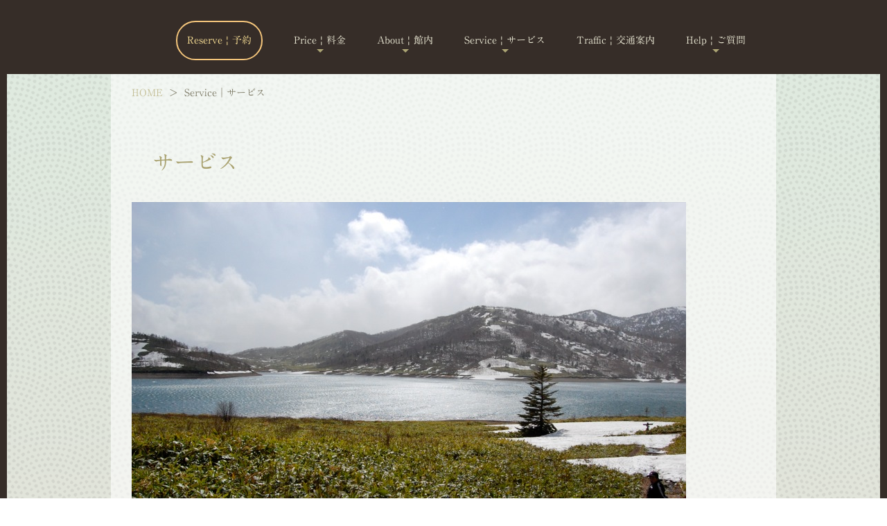

--- FILE ---
content_type: text/html
request_url: https://miyataya.jp/service/index.html
body_size: 16720
content:
<!DOCTYPE html>
<html lang="ja-JP">
<head>
<meta http-equiv="content-type" content="text/html; charset=UTF-8">
<meta name="robots" content="index">
<meta name="viewport" content="width=device-width, initial-scale=1">
<meta name="description" content="一浴玉の肌として知られる隠れた名湯「沢渡温泉」の旅館 群馬の温泉に行くなら宮田屋旅館がおすすめです。 本格旅館の宿泊料金が１泊２食付きで５,９８０円〜">
<meta property="og:title" content="宮田屋旅館＿サービス">
<meta property="og:type" content="website">
<meta property="og:image" content="https://miyataya.jp//bdflashinfo/thumbnail.png">
<meta property="og:url" content="https://miyataya.jp/service/index.html">
<meta property="og:site_name" content="miyataya.jp">
<meta property="og:description" content="一浴玉の肌として知られる隠れた名湯「沢渡温泉」の旅館 群馬の温泉に行くなら宮田屋旅館がおすすめです。 本格旅館の宿泊料金が１泊２食付きで５,９８０円〜">
<link rel="canonical" href="https://miyataya.jp/service/index.html">
<link rel="apple-touch-icon-precomposed" href="../_src/2154/img20180603141907534576.png">
<title>宮田屋旅館＿サービス</title>
<link rel="shortcut icon" href="../_src/1485/favicon.ico">
<link rel="stylesheet" type="text/css" href="../_module/styles/bind.css" id="bind-css">
<link rel="stylesheet" type="text/css" href="../_dress/pp011a/base.css?1764470022635">
<link rel="stylesheet" type="text/css" href="index.css?1764470022635c0100" id="page-css">
<!-- custom_tags_start -->
<script type="text/javascript" src="//webfonts.sakura.ne.jp/js/sakura.js"></script>
<link rel="stylesheet" href="https://d-reserve.jp/hotel-business/search-panel/directin-search-panel-2.0.css">
<!-- 1 -->
<script src="https://d-reserve.jp/hotel-business/search-panel/directin-search-panel-2.0.js" data-hotel="0000002687" data-target=".search-panel-frame"></script>
<!-- 2 -->
<script>
    directInSearchPanelConfig = {
      rooms: "1..3", // 部屋数の選択可能範囲
      guests: [
        {
          type: 0,
          range: "1..5", // 人数 (大人) の選択可能範囲
        },
      ],
    }  </script>
<!-- 3 -->
<!-- custom_tags_end -->
<!-- Google tag (gtag.js) -->
<script async src="https://www.googletagmanager.com/gtag/js?id=UA-249310612-1"></script>
<script>
  window.dataLayer = window.dataLayer || [];
  function gtag(){dataLayer.push(arguments);}
  gtag('js', new Date());

  gtag('config', 'UA-249310612-1');
</script>

</head>
<body id="l-1" class="l-1 -dress_pp011a" data-type="responsive" data-ga-traking="true" data-page-animation="none">
<div id="page" class="bg-window ">
<div class="bg-document">
<noscript>
<div id="js-off">
<img src="../_module/images/noscript.gif" alt="Enable JavaScript in your browser. このウェブサイトはJavaScriptをオンにしてご覧下さい。">
</div>
</noscript>
<div id="a-header" data-float="false" class="a-header   cssskin-_area_header">
<header>
<div class="site_frame">
<section>
<div id="bk1094" class="b-both_diff -left_large -sp-single_column -blog-article c-space_normal c-sp-space_normal c-sp-padding_normal is-pc-hide cssskin-_block_header" data-bk-id="bk1094" data-shared="true" data-sharedname="スマホ用ヘッダタイトル">
<div class=" g-column">
<div class=" column -col8">
<div class=" c-body">
 &nbsp;
<div class="c-img   ">
<img src="../_src/4742/img20190110153117132171.png" alt="" id="imgsrc4742_1">
</div>
</div>
<div class=" c-body c-right">
<span style="color:#d5b76f;" class=" d-large_font"><span class=" d-bold">Tel 0279-66-2231</span></span>
</div>
</div>
</div>
</div>
<div id="bk1095" class="b-plain -blog-article c-space_normal c-sp-space_normal c-sp-padding_normal cssskin-_block_header" data-bk-id="bk1095" data-shared="true" data-sharedname="トップメニュー" data-sticky="true">
<div class=" column -column1">
<nav>
<div id="js-globalNavigation" data-slide-type="rightSlide" data-btn-position="leftTop">
<div class=" js-motion">
<ul class="m-motion -f">
<li><a href="https://d-reserve.jp/GSEA001F01300/GSEA001A01?hotelCode=0000002687" target="_blank" class="reserve_btn">Reserve | 予約</a></li>
<li><a href="../plan/index.html" data-pid="90">Price | 料金</a>
<ul data-template="menuf">
<li><a href="../plan/index.html" data-pid="90">おすすめプラン</a></li>
<li><a href="../plan/plans.html" data-pid="91">プランを検索</a></li>
<li><a href="../plan/ryokin.html" data-pid="94">料金について</a></li>
<li><a href="../plan/plans.html" target="_blank" data-pid="91">予約可能日</a></li>
<li><a href="https://d-reserve.jp/guest-reserve-front/GCER001F00100/GCER001A01?hotelCode=0000002687" target="_blank">予約の確認・変更</a></li>
<li><span class=" c-unlink">キャンペーン</span></li>
</ul></li>
<li><a href="../about/index.html" data-pid="96">About | 館内</a>
<ul data-template="menuf">
<li><a href="../about/onsen.html" data-pid="97">温泉</a></li>
<li><a href="../about/ryori.html" data-pid="98">料理</a></li>
<li><a href="../about/nabebugyo.html" data-pid="101">選べる料理</a></li>
<li><a href="../about/room.html#room" data-pid="103">お部屋</a></li>
<li><a href="../about/room.html#front" data-pid="103">フロント</a></li>
<li><a href="../about/room.html#tabcco" data-pid="103">喫煙所</a></li>
<li><a href="../about/room.html#parking" data-pid="103">駐車場</a></li>
<li><a href="../about/room.html#shokujitokoro" data-pid="103">お食事処</a></li>
<li><a href="../about/room.html#ohiroma" data-pid="103">大広間</a></li>
<li><a href="../about/room.html#datsui" data-pid="103">脱衣所</a></li>
<li><a href="../service/covid.html" data-pid="342">コロナ対策</a></li>
</ul></li>
<li class=" c-current"><a href="index.html" data-mypid="104">Service | サービス</a>
<ul data-template="menuf">
<li><a href="../service/kanko/index.html" data-pid="110">周辺観光</a></li>
<li><a href="../service/traffic.html" data-pid="109">交通案内</a></li>
<li><a href="index.html#wifi" data-mypid="104" class=" js-link_scroller">無線LAN</a></li>
<li><a href="../service/coupon.html" data-pid="108">お得なクーポン</a></li>
<li><a href="index.html#livecam" data-mypid="104" class=" js-link_scroller">ライブカメラ</a></li>
<li><a href="../service/panorama/index.html" data-pid="121">パノラマシアター</a></li>
<li><a href="http://miyataya-ryokan.sakura.ne.jp/staff_blog/">ブログ</a></li>
</ul></li>
<li><a href="../service/traffic.html" data-pid="109">Traffic | 交通案内</a></li>
<li><a href="../help/index.html" data-pid="140">Help | ご質問</a>
<ul>
<li><a href="../help/index.html" data-pid="140">よくある質問</a></li>
<li><a href="../help/pg148.html" data-pid="148">お問い合わせ送信</a></li>
<li><a href="../service/pg163.html" data-pid="163">Booking.comの問い合わせ</a></li>
</ul></li>
</ul>
</div>
</div>
<div id="spNavigationTrigger" class=" c-sp_navigation_btn"></div>
</nav>
</div>
</div>
</section>
</div>
</header>
</div>
<div id="a-billboard" class="a-billboard    cssskin-_area_billboard">
<div class="site_frame">
<section>
<div id="bk1096" class="b-plain cssskin-_block_billboard" data-bk-id="bk1096">
<div class=" column -column1">
</div>
</div>
</section>
</div>
</div>
<main>
<div id="a-site_contents" class="a-site_contents  noskin">
<article>
<div class="site_frame">
<div class="g-column">
<div id="a-main" class="a-main column -col12 ">
<section>
<div id="bk1097" class="b-plain c-space_normal c-sp-space_normal c-sp-padding_normal cssskin-_block_main" data-bk-id="bk1097" data-shared="true" data-sharedname="_パンくず">
<div class=" column -column1">
<p class=" c-body"> </p>
<ul class="c-breadcrumb">
<li><a href="../index.html" data-pid="89">HOME</a></li>
<li><span> &gt; </span></li>
<li class="c-current">Service｜サービス</li>
</ul>
<p></p>
</div>
</div>
<div id="bk1666" class="b-plain c-space_normal c-sp-space_normal c-padding_normal c-sp-padding_normal cssskin-_block_main" data-bk-id="bk1666">
<div class=" column -column1">
<h1 class=" c-page_title">サービス&nbsp;</h1>
<div class=" c-body">
<div class="c-img   ">
<img src="../_src/1619/nozoriko.jpg" alt="" id="imgsrc1619_1">
</div>
</div>
<h2 class=" c-title">周辺観光</h2>
<p class=" c-body">沢渡温泉周辺の周遊観光コースのご案内です。</p>
<div class=" c-body c-center">
<a href="../service/kanko/index.html" data-pid="110" class="btn-default">周辺観光を見る</a>
</div>
<div class=" c-body">
 &nbsp;
<br>
<div class="c-img   ">
<img src="../_src/1617/img20180204152149461688.jpg" alt="" id="imgsrc1617_1">
</div>
</div>
<h2 class=" c-title">交通案内</h2>
<p class=" c-body">お車や電車などを使った当館へのアクセスをご案内します。</p>
<div class=" c-body c-center">
<a href="../service/traffic.html" data-pid="109" class="btn-default">交通案内を見る</a>
</div>
</div>
</div>
<div id="bk1667" class="b-plain c-space_normal c-sp-space_normal c-padding_normal c-sp-padding_normal cssskin-_block_main" data-bk-id="bk1667">
<div class=" column -column1" id="wifi">
<div class=" c-body">
<div class="c-img   ">
<img src="../_src/1639/dsc_0199.nef.jpg" alt="" id="imgsrc1639_1">
</div>
</div>
<h2 class=" c-title">無線LAN</h2>
<p class=" c-body">客室内、館内では無料の無線LAN接続サービスが受けられます。<br>以前は、ロビーのみだった無線LANのアクセスポイントを全館で5機増設しました。客室内やお食事処などでも無線LANがご利用いただけます。ご利用方法などについては、フロントにてお問い合わせください。</p>
<div class=" c-body c-left">
 &nbsp;
</div>
</div>
</div>
<div id="bk1672" class="b-plain c-space_normal c-sp-space_normal c-padding_normal c-sp-padding_normal cssskin-_block_main" data-bk-id="bk1672">
<div class=" column -column1" id="wifi">
<h2 class=" c-title">お得なクーポン</h2>
<p class=" c-body">期間限定でお得な飲み物クーポンなどを配布しています。ぜひご利用ください。</p>
<div class=" c-body c-center">
<a href="../service/coupon.html" data-pid="108" class="btn-default">飲み物クーポン</a>
</div>
</div>
</div>
<div id="bk1668" class="b-plain c-space_normal c-sp-space_normal c-padding_normal c-sp-padding_normal cssskin-_block_main" data-bk-id="bk1668">
<div class=" column -column1" id="livecam">
<div class=" c-body">
 &nbsp;&nbsp;
<div class="c-img   ">
<img src="../_src/1635/dsc_0036.nef.jpg" alt="" id="imgsrc1635_1">
</div>
</div>
<h2 class=" c-title c-left">ライブカメラ</h2>
<p class=" c-body">道路状況などの確認にライブカメラを設置しています。宮田屋旅館の玄関前からの様子をリアルタイムで見られます。録画情報は1日間保存されていますので、24時間前までの様子も確認いただけます。リンク先はSpotCamの専用ページです。ライブ中継を見るにはFlashがインストールされているブラウザが必要です。</p>
<div class=" c-body c-center">
<a href="https://www.myspotcam.com/jp/onair/video/MaXVwDwU/GmZXzi" target="_blank" class="btn-default">ライブ中継を見る</a>
</div>
</div>
</div>
<div id="bk1669" class="b-plain c-space_normal c-sp-space_normal c-padding_normal c-sp-padding_normal cssskin-_block_main" data-bk-id="bk1669">
<div class=" column -column1">
<div class=" c-body">
 &nbsp;&nbsp;
<div class="c-img   ">
<img src="../_src/1643/img20171102165512425208.jpg" alt="" id="imgsrc1643_1">
</div>
</div>
<h2 class=" c-title c-left">パノラマシアター</h2>
<p class=" c-body">専用のカメラで撮影した全天球画像がご覧いただけます。撮影場所は、旅館内や周辺の名所などGoogle Street Viewの機能を利用しています。</p>
<div class=" c-body c-center">
<a href="../service/panorama/index.html" data-pid="121" class="btn-default">パノラマシアターを見る</a>
</div>
<div class=" c-body c-center">
 &nbsp;
</div>
<h2 class=" c-title c-left">ブログ</h2>
<p class=" c-body">サイト内のメインコンテンツ未満ですが、少し役に立つ情報はブログにてご紹介しています。</p>
<div class=" c-body c-center">
 ブログを見る
</div>
</div>
</div>
<div id="bk1103" class="b-plain -blog-article c-space_normal c-sp-space_normal c-padding_normal c-sp-padding_normal cssskin-_block_main" data-bk-id="bk1103" data-shared="true" data-sharedname="_ページトップへ">
<div class=" column -column1">
<div class=" c-body c-right">
<a href="#page" class="link-top js-link_scroller"><span>ページトップへ</span></a>
</div>
</div>
</div>
</section>
</div>
</div>
</div>
</article>
</div>
</main>
<div id="a-footer" data-float="false" class="a-footer   cssskin-_area_footer">
<footer>
<div class="site_frame">
<div id="bk1109" class="b-plain c-space_normal c-sp-space_normal c-padding_normal c-sp-padding_normal cssskin-_block_footer" data-bk-id="bk1109" data-shared="true" data-sharedname="サイトマップ">
<div class=" g-column -col4 -sp-col1">
<div class=" column -column1">
<p class=" c-body"><span style="color:#ffffff;"><a href="../plan/index.html" data-pid="90">Plan｜プラン</a></span><br><span style="color:#ffffff;"><a href="https://asp.hotel-story.ne.jp/ver3d/di/?hcod1=06870&amp;hcod2=001&amp;seek=on&amp;def=seek" target="_blank">すべてのプラン</a></span><br><span style="color:#ffffff;"><a href="../plan/ryokin.html" data-pid="94">料金について</a></span><br><span style="color:#ffffff;"><a href="../plan/privacy_policy.html" data-pid="95">プライバシーポリシー</a></span><br>キャンペーン</p>
</div>
<div class=" column -column2">
<p class=" c-body"><span style="color:#ffffff;"><a href="../about/index.html" data-pid="96">About｜館内</a></span><br><span style="color:#ffffff;"><a href="../about/onsen.html" data-pid="97">自慢の温泉</a></span><br><span style="color:#ffffff;"><a href="../about/ryori.html" data-pid="98">お料理</a></span><br><span style="color:#ffffff;"><a href="../about/room.html" data-pid="103">お部屋と施設</a></span></p>
</div>
<div class=" column -column3">
<p class=" c-body"><span style="color:#ffffff;"><a href="index.html" data-mypid="104">Service｜サービス</a></span><br><span style="color:#ffffff;"><a href="../service/traffic.html" data-pid="109">交通案内</a></span><br><span style="color:#ffffff;"><a href="../service/kanko/index.html" data-pid="110">周辺観光</a></span><br><span style="color:#ffffff;"><a href="https://www.myspotcam.com/jp/onair/video/MaXVwDwU/GmZXzi" target="_blank">ライブカメラ</a></span><br><span style="color:#ffffff;"><a href="../service/panorama/index.html" data-pid="121">パノラマシアター</a></span></p>
</div>
<div class=" column -column4 -column-lasts">
<p class=" c-body"><span style="color:#ffffff;"><a href="../help/index.html" data-pid="140">Help｜お問い合わせ</a></span><br><span style="color:#ffffff;"><a href="../help/index.html" data-pid="140">よくある質問 Q&amp;A</a></span><br><span style="color:#ffffff;"><a href="../help/pg148.html" data-pid="148">お問い合わせ送信</a></span><span class=" d-large_font"></span></p>
</div>
</div>
</div>
<div id="bk1110" class="b-plain -blog-article c-space_normal c-sp-space_normal c-padding_normal c-sp-padding_normal cssskin-_block_footer" data-bk-id="bk1110" data-shared="true" data-sharedname="_フッタ">
<div class=" g-column -col2 -sp-col1">
<div class=" column -column1">
<p class=" c-body"><span class=" d-larger_font"><img src="http://miyataya.skr.jp/cgi-bin/dream/dream.cgi?id=index"></span></p>
</div>
<div class=" column -column2 -column-lasts">
<div class="c-credit c-right">
<span class=" d-large_font">Copyright (C) 1998-2024 宮田屋旅館. </span>
</div>
<div class="c-credit c-right">
<span class=" d-large_font">All Rights Reserved.</span>
</div>
</div>
</div>
</div>
</div>
</footer>
</div>
</div>
</div>
<script type="text/javascript">
<!--
var css_list = ['../_cssskin/_area_side_a.css','../_cssskin/_area_billboard.css','../_cssskin/_area_ghost_header.css','../_cssskin/_area_main.css','../_cssskin/_area_header.css','../_cssskin/_area_side_b.css','../_cssskin/_area_footer.css','../_cssskin/_block_footer.css','../_cssskin/_block_header.css','../_cssskin/_block_side_a.css','../_cssskin/_block_side_b.css','../_cssskin/_block_billboard.css','../_cssskin/_block_main.css','../_csslinkbtn/btn-import.css'];
//-->
</script>
<script src="../_module/lib/lib.js"></script>
<script src="../_module/scripts/bind.js" id="script-js"></script>
<!--[if lt IE 9]><script src="../_module/lib/html5shiv.min.js"></script><![endif]-->
</body>
</html>

--- FILE ---
content_type: text/css
request_url: https://miyataya.jp/_dress/pp011a/base.css?1764470022635
body_size: 24468
content:
@charset "utf-8";.-dress_pp011a .a-header .c-menu {color:#ecead6;}.-dress_pp011a .a-header .c-menu li a {color:#ecead6;}.-dress_pp011a .a-header .m-motion.-f > li > a {color:#ecead6;}.-dress_pp011a .a-header .m-motion.-f > li > .c-unlink {color:#ecead6;}.-dress_pp011a .a-header .m-motion.-f > li > a:hover {border-style:none;}.-dress_pp011a .c-body {line-height:2;margin-top:0px;margin-bottom:1em;font-family:A1 Mincho;}.-dress_pp011a .c-title {color:#373c38;background-color:transparent;background-image:url("images/h_bg.png");background-position:left top;background-repeat:no-repeat;background-size:auto;text-align:left;font-size:3em;padding:15px;font-family:Shin Go Regular;}.-dress_pp011a .c-large_headline {color:#373c38;background-color:transparent;font-size:2em;border-left:5px solid #b686b6;padding-left:3px;margin-bottom:0.8em;}.-dress_pp011a .c-small_headline {color:#000000;background-color:rgba(171, 164, 115, 0.15);display:inline-block;font-size:1.2em;padding:0.1em 1em 0.1em 1em;margin-bottom:1em;}.-dress_pp011a .c-lead {background-color:transparent;font-weight:bold;color:#7e7b67;font-size:1.1em;border-bottom:2px dotted #b686b6;padding-right:5px;padding-left:5px;margin-bottom:0.8em;}.-dress_pp011a .c-img_comment {color:#555555;border-color:#999999;}.-dress_pp011a .c-blockquote {color:#b686b6;background-color:transparent;font-size:1.4em;}.-dress_pp011a .c-enclosure {color:#7e7b67;background-color:rgba(190, 218, 194, 0.1);border:5px double #97c49d;}.-dress_pp011a .c-note {color:#a3a18f;background-color:transparent;padding:0px;}.-dress_pp011a .c-credit {color:#0f2540;background-color:transparent;font-size:0.8em;}.-dress_pp011a .c-page_title {color:#aba473;background-color:transparent;border-color:#aba473;padding:30px;}.-dress_pp011a .c-hr {background-color:transparent;background-image:url("images/line.png");background-repeat:repeat-x;border-top:0px solid transparent;border-right:0px none transparent;border-left:0px none transparent;border-bottom:3px double transparent;margin:10px 0px 10px 0px;}.-dress_pp011a .c-title a {color:#c4bf97;background-color:transparent;border-color:#c4bf97;}.-dress_pp011a .c-large_headline a {background-color:transparent;border-color:#c4bf97;}.-dress_pp011a .c-small_headline a {background-color:transparent;border-color:#c4bf97;}.-dress_pp011a .c-lead a {color:#97c49d;background-color:transparent;border-color:#97c49d;}.-dress_pp011a .c-blockquote a {color:#ab9073;}.-dress_pp011a .c-page_title a {background-color:transparent;border-color:#c4bf97;}.-dress_pp011a .c-menu.-menu_a {background-color:transparent;border-color:#c4bf97;}.-dress_pp011a .c-menu.-menu_a li {background-color:transparent;border-color:#c4bf97;}.-dress_pp011a .c-menu.-menu_a li a {color:#7e7b67;background-color:transparent;border-color:#c4bf97;}.-dress_pp011a .c-menu.-menu_a li a:hover {color:#ab9073;background-color:transparent;border-color:#a3a18f;}.-dress_pp011a .c-menu.-menu_a li .c-unlink {color:#a3a18f;background-color:transparent;border-color:#c4bf97;}.-dress_pp011a .c-menu.-menu_a li .c-current {color:#ab9073;background-color:transparent;border-color:#a3a18f;}.-dress_pp011a .c-menu.-menu_b {background-color:transparent;border-color:#c4bf97;}.-dress_pp011a .c-menu.-menu_b li {background-color:transparent;border-color:#c4bf97;}.-dress_pp011a .c-menu.-menu_b li a {color:#7e7b67;background-color:transparent;border-color:#c4bf97;}.-dress_pp011a .c-menu.-menu_b li a:hover {color:#ab9073;background-color:transparent;border-color:#a3a18f;}.-dress_pp011a .c-menu.-menu_b li .c-unlink {color:#a3a18f;background-color:transparent;border-color:#c4bf97;}.-dress_pp011a .c-menu.-menu_b li .c-current {color:#ab9073;background-color:transparent;border-color:#a3a18f;}.-dress_pp011a .c-menu.-menu_c {background-color:rgb(196,175,151);border-color:#dacdbe;border-radius:5px;}.-dress_pp011a .c-menu.-menu_c li {background-color:transparent;border-color:#dacdbe;border-style:none;}.-dress_pp011a .c-menu.-menu_c li a {background-color:rgb(196,175,151);border-color:#dacdbe;padding-top:0.5em;padding-bottom:0.5em;}.-dress_pp011a .c-menu.-menu_c li .c-unlink {background-color:rgb(196,175,151);color:#7e7b67;border-color:#81c7d4;padding-top:0.5em;padding-bottom:0.5em;}.-dress_pp011a .c-menu.-menu_c li .c-current {background-color:rgb(218,205,190);color:#545245;}.-dress_pp011a .c-menu.-menu_c li a:hover {background-color:rgb(218,205,190);}.-dress_pp011a .c-menu.-menu_d {background-color:rgb(196,175,151);border-color:#0089a7;}.-dress_pp011a .c-menu.-menu_d li {background-color:transparent;border-color:#ab9073;}.-dress_pp011a .c-menu.-menu_d li a {background-color:rgb(196,175,151);border-color:#ab9073;}.-dress_pp011a .c-menu.-menu_d li a:hover {background-color:rgb(218,205,190);border-color:#ab9073;}.-dress_pp011a .c-menu.-menu_d li .c-unlink {color:#7e7b67;background-color:rgb(196,175,151);border-color:#ab9073;}.-dress_pp011a .c-menu.-menu_d li .c-current {background-color:rgb(218,205,190);color:#545245;border-color:#ab9073;}.-dress_pp011a .c-menu.-menu_e {background-image:linear-gradient(to bottom,#c4af97 0%,#ab9073 100%);border-color:#ab9073;}.-dress_pp011a .c-menu.-menu_e li {background-color:transparent;border-color:#ab9073;}.-dress_pp011a .c-menu.-menu_e li a {background-image:linear-gradient(to bottom,#c4af97 0%,#ab9073 100%);color:#ffffff;}.-dress_pp011a .c-menu.-menu_e li a:hover {background-color:rgb(218,205,190);color:#545245;border-color:#ab9073;}.-dress_pp011a .c-menu.-menu_e li .c-unlink {color:#ffffff;background-image:linear-gradient(to bottom,#c4af97 0%,#ab9073 100%);border-color:#ab9073;}.-dress_pp011a .c-menu.-menu_e li .c-current {background-color:rgb(218,205,190);color:#545245;background-image:url("images/transparence.png");border-color:#ab9073;}.-dress_pp011a .c-menu.-v.-menu_e {background-color:transparent;background-image:url("images/transparence.png");}.-dress_pp011a .c-menu.-v.-menu_e li a {background-color:transparent;}.-dress_pp011a .c-menu.-v.-menu_e li .c-unlink {background-color:rgb(196,175,151);}.-dress_pp011a .c-menu.-v.-menu_e li a:hover {background-image:url("images/transparence.png");background-color:rgb(218,205,190);color:#545245;}.-dress_pp011a .m-motion.-f > li > a {background-color:transparent;border-color:#aba473;border-style:none;}.-dress_pp011a .m-motion.-f > li > a:hover {background-color:transparent;background-image:url("images/transparence.png");opacity:1;border-color:#aba473;border-style:none;}.-dress_pp011a .m-motion.-f > li > a + ul:before {border-top-color:#aba473;}.-dress_pp011a .m-motion.-f > li > .c-unlink + ul:before {border-top-color:#aba473;}.-dress_pp011a .m-motion.-f > li > ul li:first-child:before {border-bottom-color:#aba473;}.-dress_pp011a .m-motion.-f > li > ul > li a {background-color:rgb(196,191,151);color:#837b6c;border-color:#aba473;}.-dress_pp011a .m-motion.-f > li > ul > li a:hover {background-color:rgb(218,215,190);}.-dress_pp011a .m-motion.-f > li > ul > li.c-current a {background-color:rgb(218,215,190);border-color:#aba473;}.-dress_pp011a .m-motion.-f > li > ul > li .c-unlink {color:#5d5d43;background-color:rgb(196,191,151);border-color:#aba473;}.-dress_pp011a .c-menu.-v.-menu_e li .c-current {background-color:rgb(218,205,190);}.-dress_pp011a .c-menu li a:hover {opacity:1;}.-dress_pp011a .m-motion li a:hover {opacity:1;color:#aba473;}.-dress_pp011a .m-motion.-g .lavalamp-object {background-color:rgb(218,215,190);border-color:#c4bf97;}.-dress_pp011a .m-motion.-g li a {background-color:transparent;border-color:transparent;}.-dress_pp011a .m-motion.-g li .c-unlink {background-color:transparent;border-color:transparent;}.-dress_pp011a .m-motion.-j a {background-color:transparent;border-color:#c4bf97;}.-dress_pp011a .m-motion.-j li .c-unlink {background-color:transparent;border-color:#c4bf97;}.-dress_pp011a .m-motion.-j .lavalamp-object {border-top:3px dashed #ab9073;border-right-style:none;border-left-style:none;border-bottom-style:none;}.-dress_pp011a .m-motion.-h li a {background-color:rgb(196,175,151);color:#545245;}.-dress_pp011a .m-motion.-h li a:hover {background-color:rgb(218,205,190);}.-dress_pp011a .m-motion.-h li .c-unlink {color:#545245;background-color:rgb(196,175,151);}.-dress_pp011a .m-motion.-h .c-current a {background-color:rgb(218,205,190);border-color:#afa66a;}.-dress_pp011a .m-motion.-i li a {color:#7e7b67;background-color:rgb(196,191,151);border-color:#a69c59;}.-dress_pp011a .m-motion.-i li a:hover {color:#7e7b67;background-color:rgb(218,215,190);border-color:#afa66a;}.-dress_pp011a .m-motion.-i li.c-current a {color:#7e7b67;background-color:rgb(218,215,190);border-color:#afa66a;}.-dress_pp011a .m-motion.-i li .c-unlink {color:#a3a18f;background-color:rgb(196,191,151);display:inline-block;border-color:#7e7b67;}.-dress_pp011a .m-motion.-h li {border-color:transparent;}.-dress_pp011a .m-motion.-i li {border-color:transparent;}.-dress_pp011a .m-motion.-g li {border-color:#c4bf97;}.-dress_pp011a .m-motion.-j li {border-color:#c4bf97;}.-dress_pp011a .m-motion.-f li a {border-color:#aaaaaa;color:#d5b76f;}.-dress_pp011a .m-motion.-f li .c-unlink {border-color:#aaaaaa;}.-dress_pp011a .m-motion.-f {background-color:transparent;text-align:center;}.-dress_pp011a .m-motion.-f > li > .c-unlink {background-color:transparent;border-color:#aba473;}.-dress_pp011a .m-motion.-f > li {display:inline-block;float:none;border-color:#aba473;}.-dress_pp011a .c-menu li .c-current {font-weight:bold;}.-dress_pp011a .c-menu.-v.-menu_e li {background-color:transparent;background-image:url("images/transparence.png");}.-dress_pp011a .m-motion li a {color:#7e7b67;}.-dress_pp011a .c-menu {color:#7e7b67;}.-dress_pp011a .c-menu.-v.-menu_c li a:hover {background-color:rgb(218,205,190);}.-dress_pp011a .c-list_table {background-color:transparent;border-color:#000000;border-style:none;}.-dress_pp011a .c-list_table th {color:#231815;width:30%;text-align:right;vertical-align:top;display:block;float:left;font-size:1.6em;border-style:none;padding-right:1em;}.-dress_pp011a .c-list_table td {background-color:transparent;display:block;width:70%;float:left;color:#0f2540;border-right-style:none;border-left:2px solid #c4bf97;border-bottom-style:none;border-top-style:none;padding-left:1em;margin-bottom:2em;}.-dress_pp011a .c-list_news {background-color:transparent;border-color:#73ab7b;}.-dress_pp011a .c-list_news th {color:#73ab7b;background-color:transparent;border-color:#73ab7b;}.-dress_pp011a .c-list_news td {color:#0f2540;background-color:transparent;border-color:#73ab7b;}.-dress_pp011a .c-list_indent {background-color:transparent;border-color:#73ab7b;}.-dress_pp011a .c-list_indent th {color:#73ab7b;background-color:transparent;border-color:#73ab7b;}.-dress_pp011a .c-list_indent td {color:#0f2540;background-color:transparent;border-color:#73ab7b;}.-dress_pp011a .c-list-no_mark {color:#7e7b67;background-color:transparent;border-color:#73ab7b;}.-dress_pp011a .c-list-sign {color:#7e7b67;background-color:transparent;border-color:#73ab7b;}.-dress_pp011a .c-list-numbers {color:#7e7b67;background-color:transparent;border-color:#73ab7b;}.-dress_pp011a .c-list-alphabet {color:#7e7b67;background-color:transparent;border-color:#73ab7b;}.-dress_pp011a .c-list-alphabet_small {color:#7e7b67;background-color:transparent;border-color:#73ab7b;}.-dress_pp011a .c-list-greece {color:#7e7b67;background-color:transparent;border-color:#73ab7b;}.-dress_pp011a .c-list-greece_small {color:#7e7b67;background-color:transparent;border-color:#73ab7b;}.-dress_pp011a .c-list_table .c-affix {color:#73ab7b;}.-dress_pp011a .c-list_news .c-affix {color:#73ab7b;}.-dress_pp011a .c-list_indent .c-affix {color:#73ab7b;}.-dress_pp011a .c-cart .c-cart_buying_area {background-color:rgba(240,240,240,1);border-color:#999999;}.-dress_pp011a .c-cart .c-cart_table {border:1px solid #73ab7b;}.-dress_pp011a .c-cart .c-cart_table th {border:1px solid #73ab7b;}.-dress_pp011a .c-cart .c-list_table th {display:table-cell;float:none;font-size:1.2em;}.-dress_pp011a .c-cart .c-list_table td {float:none;display:table-cell;}.-dress_pp011a .c-cart .c-cart_table td {border:1px solid #73ab7b;}.-dress_pp011a .c-breadcrumb a {background-color:transparent;border-color:#ab9073;}.-dress_pp011a .c-breadcrumb em,.-dress_pp011a .c-breadcrumb .c-current {font-weight:bolder;border-color:#999999;}.-dress_pp011a .c-pager a {color:#0089a7;background-color:transparent;border-color:#ab9073;}.-dress_pp011a .c-pager .c-current {color:#af8e6a;background-color:transparent;font-weight:bold;border-color:#af8e6a;}.-dress_pp011a .c-pager span {color:#af8e6a;background-color:transparent;border-color:#7e7b67;}.-dress_pp011a .c-link_top {color:#ab9073;background-color:transparent;background-image:url("images/download.png");height:40px;width:40px;background-repeat:no-repeat;background-position:center bottom;display:inline-block;border-color:#ab9073;}.-dress_pp011a .c-link_top span {display:none;border-color:#2e5075;}.-dress_pp011a .c-breadcrumb {color:#7e7b67;background-color:transparent;border-color:#7e7b67;}.-dress_pp011a .c-pager {border-color:#ecead6;}.-dress_pp011a .c-pager a:hover {color:#255359;background-color:transparent;border-color:#af8e6a;}.-dress_pp011a .c-pager a:visited {color:#0089a7;}.-dress_pp011a .b-tab_navigation {background-color:transparent;border-color:#1b385f;}.-dress_pp011a.b-tab_navigation {background-color:transparent;border-color:#1b385f;}.-dress_pp011a .b-tab_navigation li {background-color:transparent;border-color:#1b385f;}.-dress_pp011a.b-tab_navigation li {background-color:transparent;border-color:#1b385f;}.-dress_pp011a .b-tab_navigation li a {color:#7e7b67;background-color:rgb(196,191,151);border-color:#c4bf97;}.-dress_pp011a.b-tab_navigation li a {color:#7e7b67;background-color:rgb(196,191,151);border-color:#c4bf97;}.-dress_pp011a .b-tab_navigation li.-active a {color:#7e7b67;background-color:rgb(218,215,190);border-color:#c4bf97;}.-dress_pp011a.b-tab_navigation li.-active a {color:#7e7b67;background-color:rgb(218,215,190);border-color:#c4bf97;}.-dress_pp011a .b-tab_navigation li a:hover {color:#7e7b67;background-color:rgb(218,215,190);border-color:#c4bf97;}.-dress_pp011a.b-tab_navigation li a:hover {color:#7e7b67;background-color:rgb(218,215,190);border-color:#c4bf97;}.-dress_pp011a .b-tab_contents {background-color:rgba(233, 231, 216, 0.2);border-color:#c4bf97;padding:2em;}.-dress_pp011a.b-tab_contents {background-color:rgba(233, 231, 216, 0.2);border-color:#c4bf97;padding:2em;}.-dress_pp011a .b-accordion_navigation a {background-color:rgb(196,191,151);color:#7e7b67;border-color:#c4bf97;}.-dress_pp011a.b-accordion_navigation a {background-color:rgb(196,191,151);color:#7e7b67;border-color:#c4bf97;}.-dress_pp011a .b-accordion_navigation.-active a {color:#7e7b67;background-color:rgb(218,215,190);border-color:#c4bf97;}.-dress_pp011a.b-accordion_navigation.-active a {color:#7e7b67;background-color:rgb(218,215,190);border-color:#c4bf97;}.-dress_pp011a .b-accordion_navigation a:hover {color:#7e7b67;background-color:rgb(218,215,190);border-color:#c4bf97;}.-dress_pp011a.b-accordion_navigation a:hover {color:#7e7b67;background-color:rgb(218,215,190);border-color:#c4bf97;}.-dress_pp011a .b-accordion .column {background-color:rgba(233, 231, 216, 0.2);border-color:#c4bf97;}.-dress_pp011a.b-accordion .column {background-color:rgba(233, 231, 216, 0.2);border-color:#c4bf97;}.-dress_pp011a .-slider .b-tab_contents .column {padding-right:2em;padding-left:2em;}.-dress_pp011a .b-headlines .column {background-color:rgba(255, 255, 255, 0.6);border-radius:3px;padding:15px;}.-dress_pp011a.b-headlines .column {background-color:rgba(255, 255, 255, 0.6);border-radius:3px;padding:15px;}.-dress_pp011a .b-headlines .c-large_headline {font-size:1.5em;background-image:url("images/pp011_02_007.png");background-position:center bottom;background-repeat:no-repeat;border-style:none;padding-bottom:1.5em;}.-dress_pp011a.b-headlines .c-large_headline {font-size:1.5em;background-image:url("images/pp011_02_007.png");background-position:center bottom;background-repeat:no-repeat;border-style:none;padding-bottom:1.5em;}.-dress_pp011a .b-headlines .c-small_headline {font-size:0.8em;color:#ffffff;background-color:rgba(55, 31, 71, 0.5);}.-dress_pp011a.b-headlines .c-small_headline {font-size:0.8em;color:#ffffff;background-color:rgba(55, 31, 71, 0.5);}.-dress_pp011a .b-headlines .c-body {font-size:13px;}.-dress_pp011a.b-headlines .c-body {font-size:13px;}.-dress_pp011a .a-main {height:100%;background-color:rgba(255, 255, 255, 0.6);}.-dress_pp011a .a-header {background-color:rgb(54,45,40);border-color:#c4bf97;}.-dress_pp011a .a-billboard {border-color:#c4bf97;}.-dress_pp011a .a-site_contents {border-color:#c4bf97;}.-dress_pp011a .a-footer {background-color:rgba(35, 24, 21, 0.74);color:#ecead6;}.-dress_pp011a .a-header .c-enclosure {background-color:rgba(35, 24, 21, 0.65);color:#ffffff;}.-dress_pp011a .a-header .c-title {background-image:url("images/transparence.png");color:#aba473;}.-dress_pp011a .a-header .c-lead {background-color:rgb(196,191,151);}.-dress_pp011a .a-side-b .c-enclosure {background-image:url("images/corner.png");background-repeat:no-repeat;background-position:right bottom;background-size:auto;background-color:rgba(255, 255, 255, 0.6);border:2px solid #caa8ca;margin:10px;}.-dress_pp011a .a-side-a .b-headlines .c-title {background-image:url("images/transparence.png");text-align:center;padding:0px;margin:0px;}.-dress_pp011a .a-side-a .b-plain .c-title {background-image:url("images/transparence.png");font-size:2em;text-align:center;padding:0px;margin:0px;}.-dress_pp011a .a-side-a .b-plain {border-radius:3px;}.-dress_pp011a .a-side-a .b-plain .column {border-radius:3px;}.-dress_pp011a .a-footer .c-large_headline {color:#ecead6;border-style:none;padding:0px;}.-dress_pp011a .a-footer .c-credit {color:#ecead6;}.-dress_pp011a .a-footer .c-title {color:#ecead6;}.-dress_pp011a .a-footer .c-small_headline {color:#ecead6;}.-dress_pp011a .a-footer .c-lead {color:#ecead6;}.-dress_pp011a .a-side-b .c-lead {color:#231815;}.-dress_pp011a .a-side-b .c-body {color:#231815;}.-dress_pp011a .a-side-b .c-title {color:#231815;}.-dress_pp011a .a-side-b .c-large_headline {color:#231815;border-style:none;}.-dress_pp011a .a-side-b .c-small_headline {color:#231815;}.-dress_pp011a .a-side-b a {color:#231815;}.-dress_pp011a .a-header .b-headlines {border-top:5px solid #ada661;border-right-style:none;border-left-style:none;border-bottom:5px solid #ada661;}.-dress_pp011a .a-side-a .b-plain .c-lead {color:#b686b6;border-style:none;padding:0px;margin:0px;}.-dress_pp011a .a-footer a {color:#e6e4cf;}.-dress_pp011a .a-side-a .c-large_headline {border-style:none;}.-dress_pp011a .a-footer .c-note {color:#ecead6;}.-dress_pp011a .a-footer .c-page_title {color:#ecead6;}.-dress_pp011a .a-footer .c-body {color:#ecead6;}.-dress_pp011a .a-footer .c-blockquote {color:#ecead6;}.-dress_pp011a .a-footer .c-enclosure {color:#b686b6;}.-dress_pp011a .a-header .c-large_headline {color:#aba473;}.-dress_pp011a .a-header .c-body {color:#aba473;}.-dress_pp011a .a-header .c-credit {color:#aba473;}.-dress_pp011a .a-header .b-headlines .c-body {color:#925f9d;}.-dress_pp011a .a-header .b-headlines .c-title {color:#925f9d;}.-dress_pp011a .a-header .b-headlines .c-large_headline {color:#925f9d;}.-dress_pp011a .a-header .b-headlines .c-page_title {color:#925f9d;}.-dress_pp011a  {color:#362d28;font-family:A1 Mincho;background-image:url("images/texture%20_02.png");}.-dress_pp011a a {color:#c4bf97;background-color:transparent;border-color:#ab9073;}.-dress_pp011a .bg-window {background-image:linear-gradient(to bottom,#dfece1 0%,#e4d9d1 30%,#e9e7d8 70%,#dfece1 100%);border:10px solid #362d28;}.-dress_pp011a .bg-document {background-color:transparent;background-image:url("images/page_bg_6.png");}.-dress_pp011a ::selection {color:#0f2540;background-color:rgba(115, 171, 123, 0.2);}.-dress_pp011a a:hover {opacity:1;}.-dress_pp011a .c-title  {background-image:url("images/h_bg.png");background-color:transparent;background-position:left top;background-repeat:no-repeat;font-size:3em;color:#373c38;padding:15px;}.-dress_pp011a .c-blog-new {background-color:transparent;color:#f3c400;}.-dress_pp011a .c-device_outer {background-color:#362d28;}.-dress_pp011a .c-sp_closer {color:#ffffff;border:1px solid rgb(255, 255, 255);background-color:#362d28;}.-dress_pp011a .m-motion.-f li a:hover {background-color:transparent;border-style:none;border-color:rgb(0, 0, 0);}.-dress_pp011a .c-blog-category {border-style:none;border-color:rgb(0, 0, 0);}.-dress_pp011a .c-body a {color:#d5b76f;border-bottom-width:1px;border-bottom-style:solid;}.-dress_pp011a .a-footer .c-body a {color:#f9c64c;}@media only screen and (max-width: 641px) {.-dress_pp011a .c-title {font-size:2em;}.-dress_pp011a .c-large_headline {font-size:1.6em;}.-dress_pp011a .c-small_headline {font-size:1em;}.-dress_pp011a .c-list_table th {width:100%;text-align:center;font-size:2em;float:none;border-bottom:2px solid #c4bf97;}.-dress_pp011a .c-list_table td {width:100%;float:none;border-style:none;}.-dress_pp011a .c-sp_closer {border:1px solid rgb(255, 255, 255);}.-dress_pp011a .c-device_outer .c-device_changer  {color:#ffffff;}}@media print,screen and (max-width: 768px) {.-dress_pp011a #spNavigationTrigger {background-color:rgb(196,191,151);opacity:1;border:2px solid rgb(54, 45, 40);border-top-left-radius:6px;border-top-right-radius:0px;border-bottom-right-radius:0px;border-bottom-left-radius:6px;}.-dress_pp011a #spNavigationTrigger .c-sp-navigation_line1,.-dress_pp011a #spNavigationTrigger .c-sp-navigation_line2,.-dress_pp011a #spNavigationTrigger .c-sp-navigation_line3 {border-color:#362d28;}.-dress_pp011a #js-globalNavigation {background-color:rgb(54,45,40);width:70%;background-image:url("images/transparence.png");line-height:1.8;border-color:#dacdbe;margin-top:10px;margin-right:15%;margin-left:15%;}.-dress_pp011a #js-globalNavigation .c-menu,.-dress_pp011a #js-globalNavigation .m-motion {background-color:transparent;background-image:url("images/transparence.png");border-style:none;}.-dress_pp011a #js-globalNavigation .c-menu li,.-dress_pp011a #js-globalNavigation .m-motion li {background-color:transparent;background-image:url("images/transparent.gif");text-align:left;line-height:2;border-color:#aaaaaa;border-style:none;padding-right:20px;padding-left:20px;margin:0px;}.-dress_pp011a #js-globalNavigation .c-menu li a,.-dress_pp011a #js-globalNavigation .m-motion li a {color:#ab9073;background-color:transparent;background-image:url("images/transparent.gif");display:block;line-height:2.4;text-align:left;border-style:none;padding:0px;margin:0px;}.-dress_pp011a #js-globalNavigation .c-menu li a:hover,.-dress_pp011a #js-globalNavigation .m-motion li a:hover {opacity:1;color:#e9e7d8;}.-dress_pp011a #js-globalNavigation .c-menu li .c-unlink,.-dress_pp011a #js-globalNavigation .m-motion li .c-unlink {color:#ab9073;background-color:transparent;background-image:url("images/transparent.gif");line-height:2.4;text-align:left;border-style:none;padding:0px;margin:0px;}.-dress_pp011a #js-globalNavigation .c-menu li.c-sp-closer,.-dress_pp011a #js-globalNavigation .m-motion li.c-sp-closer {text-align:right;padding-right:30px;}.-dress_pp011a #js-globalNavigation .c-menu li.c-sp-closer .icon-close,.-dress_pp011a #js-globalNavigation .m-motion li.c-sp-closer .icon-close {color:#e9e7d8;}.-dress_pp011a .m-motion.-f > li > ul > li a {background-color:transparent;}.-dress_pp011a .m-motion.-f > li > ul > li .c-unlink {background-color:transparent;}.-dress_pp011a .m-motion.-f > li > ul > li.c-current a {background-color:transparent;}.-dress_pp011a .m-motion.-f > li > ul > li a:hover {background-color:transparent;}.-dress_pp011a .m-motion.-f {text-align:left;border-style:none;}.-dress_pp011a .m-motion.-f > li > a {color:#7e7b67;font-weight:bold;text-align:left;}.-dress_pp011a .m-motion.-f > li > a:hover {color:#7e7b67;}.-dress_pp011a .m-motion.-f > li > .c-unlink {color:#7e7b67;}.-dress_pp011a #js-globalNavigation .c-menu li .c-current,.-dress_pp011a #js-globalNavigation .m-motion li .c-current {color:#ab9073;}.-dress_pp011a #js-globalNavigation .c-menu li.c-sp-closer a,.-dress_pp011a #js-globalNavigation .m-motion li.c-sp-closer a {color:#e9e7d8;text-align:right;}.-dress_pp011a .m-motion.-f li {border-style:none;}.-dress_pp011a .m-motion.-f li .c-unlink {color:#7e7b67;}.-dress_pp011a .m-motion.-g li a {margin:0px;}.-dress_pp011a .m-motion.-g li .c-unlink {margin:0px;}.-dress_pp011a .m-motion.-h li .c-unlink {width:100%;}.-dress_pp011a .m-motion.-i li .c-unlink {display:block;}}/* created version 8.13*/

--- FILE ---
content_type: text/css
request_url: https://miyataya.jp/service/index.css?1764470022635c0100
body_size: 7597
content:
#a-header,#a-ghost_header,#a-billboard,#a-site_contents,#a-footer{max-width:100%}#a-site_contents{max-width:960px}@media only screen and (max-width:641px){#a-header{padding:0}#a-ghost_header{padding:0}#a-billboard{padding:0}#a-main{padding:0}#a-side-a{padding:0}#a-side-b{padding:0}#a-footer{padding:0}}#bk1093>div{margin:0 auto;max-width:960px}#bk1093>div{padding-left:15px;padding-top:0;padding-right:30px;padding-bottom:0}#bk1097>div{margin:0 auto;max-width:1020px}#bk1097>div{padding-left:30px;padding-top:0;padding-right:0;padding-bottom:0}#bk1104>div{margin:0 auto;max-width:1020px}#bk1104>div{padding-left:0;padding-top:0;padding-right:25px;padding-bottom:0}#bk1094>div{margin:0 auto;max-width:960px}#bk1105>div{padding-left:0;padding-top:0;padding-right:25px;padding-bottom:0}#bk1095{background-color:#362d28}#bk1095>div{margin:0 auto;max-width:100%}#bk1095>div{padding-left:50px;padding-top:20px;padding-right:0;padding-bottom:20px}#bk1106>div{padding-left:0;padding-top:0;padding-right:25px;padding-bottom:0}#bk1107>div{padding-left:0;padding-top:0;padding-right:25px;padding-bottom:0}@media only screen and (max-width:641px){#bk1093.b-plain>.column,#bk1093.b-plain>.g-column,#bk1093.b-both_diff>.column,#bk1093.b-both_diff>.g-column,#bk1093.b-headlines>.column,#bk1093.b-headlines>.g-column,#bk1093.b-album>.column,#bk1093.b-album>.g-column,#bk1093.b-tab>.column,#bk1093.b-tab>.g-column,#bk1093.b-accordion>.column,#bk1093.b-accordion>.g-column{margin:0 auto;max-width:100%}#bk1093>div{padding-left:15px;padding-top:15px;padding-right:15px;padding-bottom:15px}#bk1096.b-plain>.column,#bk1096.b-plain>.g-column,#bk1096.b-both_diff>.column,#bk1096.b-both_diff>.g-column,#bk1096.b-headlines>.column,#bk1096.b-headlines>.g-column,#bk1096.b-album>.column,#bk1096.b-album>.g-column,#bk1096.b-tab>.column,#bk1096.b-tab>.g-column,#bk1096.b-accordion>.column,#bk1096.b-accordion>.g-column{margin:0 auto;max-width:100%}#bk1097.b-plain>.column,#bk1097.b-plain>.g-column,#bk1097.b-both_diff>.column,#bk1097.b-both_diff>.g-column,#bk1097.b-headlines>.column,#bk1097.b-headlines>.g-column,#bk1097.b-album>.column,#bk1097.b-album>.g-column,#bk1097.b-tab>.column,#bk1097.b-tab>.g-column,#bk1097.b-accordion>.column,#bk1097.b-accordion>.g-column{margin:0 auto;max-width:100%}#bk1097>div{padding-left:15px;padding-top:15px;padding-right:15px;padding-bottom:15px}#bk1104.b-plain>.column,#bk1104.b-plain>.g-column,#bk1104.b-both_diff>.column,#bk1104.b-both_diff>.g-column,#bk1104.b-headlines>.column,#bk1104.b-headlines>.g-column,#bk1104.b-album>.column,#bk1104.b-album>.g-column,#bk1104.b-tab>.column,#bk1104.b-tab>.g-column,#bk1104.b-accordion>.column,#bk1104.b-accordion>.g-column{margin:0 auto;max-width:100%}#bk1108.b-plain>.column,#bk1108.b-plain>.g-column,#bk1108.b-both_diff>.column,#bk1108.b-both_diff>.g-column,#bk1108.b-headlines>.column,#bk1108.b-headlines>.g-column,#bk1108.b-album>.column,#bk1108.b-album>.g-column,#bk1108.b-tab>.column,#bk1108.b-tab>.g-column,#bk1108.b-accordion>.column,#bk1108.b-accordion>.g-column{margin:0 auto;max-width:100%}#bk1109.b-plain>.column,#bk1109.b-plain>.g-column,#bk1109.b-both_diff>.column,#bk1109.b-both_diff>.g-column,#bk1109.b-headlines>.column,#bk1109.b-headlines>.g-column,#bk1109.b-album>.column,#bk1109.b-album>.g-column,#bk1109.b-tab>.column,#bk1109.b-tab>.g-column,#bk1109.b-accordion>.column,#bk1109.b-accordion>.g-column{margin:0 auto;max-width:100%}#bk1094.b-plain>.column,#bk1094.b-plain>.g-column,#bk1094.b-both_diff>.column,#bk1094.b-both_diff>.g-column,#bk1094.b-headlines>.column,#bk1094.b-headlines>.g-column,#bk1094.b-album>.column,#bk1094.b-album>.g-column,#bk1094.b-tab>.column,#bk1094.b-tab>.g-column,#bk1094.b-accordion>.column,#bk1094.b-accordion>.g-column{margin:0 auto;max-width:100%}#bk1666.b-plain>.column,#bk1666.b-plain>.g-column,#bk1666.b-both_diff>.column,#bk1666.b-both_diff>.g-column,#bk1666.b-headlines>.column,#bk1666.b-headlines>.g-column,#bk1666.b-album>.column,#bk1666.b-album>.g-column,#bk1666.b-tab>.column,#bk1666.b-tab>.g-column,#bk1666.b-accordion>.column,#bk1666.b-accordion>.g-column{margin:0 auto;max-width:100%}#bk1105.b-plain>.column,#bk1105.b-plain>.g-column,#bk1105.b-both_diff>.column,#bk1105.b-both_diff>.g-column,#bk1105.b-headlines>.column,#bk1105.b-headlines>.g-column,#bk1105.b-album>.column,#bk1105.b-album>.g-column,#bk1105.b-tab>.column,#bk1105.b-tab>.g-column,#bk1105.b-accordion>.column,#bk1105.b-accordion>.g-column{margin:0 auto;max-width:100%}#bk1110.b-plain>.column,#bk1110.b-plain>.g-column,#bk1110.b-both_diff>.column,#bk1110.b-both_diff>.g-column,#bk1110.b-headlines>.column,#bk1110.b-headlines>.g-column,#bk1110.b-album>.column,#bk1110.b-album>.g-column,#bk1110.b-tab>.column,#bk1110.b-tab>.g-column,#bk1110.b-accordion>.column,#bk1110.b-accordion>.g-column{margin:0 auto;max-width:100%}#bk1095.b-plain>.column,#bk1095.b-plain>.g-column,#bk1095.b-both_diff>.column,#bk1095.b-both_diff>.g-column,#bk1095.b-headlines>.column,#bk1095.b-headlines>.g-column,#bk1095.b-album>.column,#bk1095.b-album>.g-column,#bk1095.b-tab>.column,#bk1095.b-tab>.g-column,#bk1095.b-accordion>.column,#bk1095.b-accordion>.g-column{margin:0 auto;max-width:100%}#bk1095>div{padding-left:15px;padding-top:15px;padding-right:15px;padding-bottom:15px}#bk1667.b-plain>.column,#bk1667.b-plain>.g-column,#bk1667.b-both_diff>.column,#bk1667.b-both_diff>.g-column,#bk1667.b-headlines>.column,#bk1667.b-headlines>.g-column,#bk1667.b-album>.column,#bk1667.b-album>.g-column,#bk1667.b-tab>.column,#bk1667.b-tab>.g-column,#bk1667.b-accordion>.column,#bk1667.b-accordion>.g-column{margin:0 auto;max-width:100%}#bk1106.b-plain>.column,#bk1106.b-plain>.g-column,#bk1106.b-both_diff>.column,#bk1106.b-both_diff>.g-column,#bk1106.b-headlines>.column,#bk1106.b-headlines>.g-column,#bk1106.b-album>.column,#bk1106.b-album>.g-column,#bk1106.b-tab>.column,#bk1106.b-tab>.g-column,#bk1106.b-accordion>.column,#bk1106.b-accordion>.g-column{margin:0 auto;max-width:100%}#bk1672.b-plain>.column,#bk1672.b-plain>.g-column,#bk1672.b-both_diff>.column,#bk1672.b-both_diff>.g-column,#bk1672.b-headlines>.column,#bk1672.b-headlines>.g-column,#bk1672.b-album>.column,#bk1672.b-album>.g-column,#bk1672.b-tab>.column,#bk1672.b-tab>.g-column,#bk1672.b-accordion>.column,#bk1672.b-accordion>.g-column{margin:0 auto;max-width:100%}#bk1107.b-plain>.column,#bk1107.b-plain>.g-column,#bk1107.b-both_diff>.column,#bk1107.b-both_diff>.g-column,#bk1107.b-headlines>.column,#bk1107.b-headlines>.g-column,#bk1107.b-album>.column,#bk1107.b-album>.g-column,#bk1107.b-tab>.column,#bk1107.b-tab>.g-column,#bk1107.b-accordion>.column,#bk1107.b-accordion>.g-column{margin:0 auto;max-width:100%}#bk1668.b-plain>.column,#bk1668.b-plain>.g-column,#bk1668.b-both_diff>.column,#bk1668.b-both_diff>.g-column,#bk1668.b-headlines>.column,#bk1668.b-headlines>.g-column,#bk1668.b-album>.column,#bk1668.b-album>.g-column,#bk1668.b-tab>.column,#bk1668.b-tab>.g-column,#bk1668.b-accordion>.column,#bk1668.b-accordion>.g-column{margin:0 auto;max-width:100%}#bk1669.b-plain>.column,#bk1669.b-plain>.g-column,#bk1669.b-both_diff>.column,#bk1669.b-both_diff>.g-column,#bk1669.b-headlines>.column,#bk1669.b-headlines>.g-column,#bk1669.b-album>.column,#bk1669.b-album>.g-column,#bk1669.b-tab>.column,#bk1669.b-tab>.g-column,#bk1669.b-accordion>.column,#bk1669.b-accordion>.g-column{margin:0 auto;max-width:100%}#bk1103.b-plain>.column,#bk1103.b-plain>.g-column,#bk1103.b-both_diff>.column,#bk1103.b-both_diff>.g-column,#bk1103.b-headlines>.column,#bk1103.b-headlines>.g-column,#bk1103.b-album>.column,#bk1103.b-album>.g-column,#bk1103.b-tab>.column,#bk1103.b-tab>.g-column,#bk1103.b-accordion>.column,#bk1103.b-accordion>.g-column{margin:0 auto;max-width:100%}}

--- FILE ---
content_type: text/css
request_url: https://miyataya.jp/_cssskin/_block_header.css
body_size: 79
content:
@charset "utf-8";

.cssskin-_block_header .c-page_title{
font-size: 1px;
color: #F2BB50;
width: 100%;
}

.cssskin-_block_header  {
width: 100%;
}



--- FILE ---
content_type: text/css
request_url: https://miyataya.jp/_cssskin/_block_billboard.css
body_size: -9
content:
@charset "utf-8";

.cssskin-_block_billboard  {
width: 100%;
}



--- FILE ---
content_type: text/css
request_url: https://miyataya.jp/_cssskin/_block_main.css
body_size: 58
content:
@charset "UTF-8";

.cssskin-_block_main .c-small_headline {
  border-left: 3px solid #444;
  padding-left: 10px;
  margin-bottom: 5px;
}



--- FILE ---
content_type: text/css
request_url: https://miyataya.jp/_csslinkbtn/btn-import.css
body_size: 54
content:
@import url("btn-default.css");
@import url("btn-primary.css");
@import url("btn-attention.css");
@import url("reserve_btn.css");


--- FILE ---
content_type: text/css
request_url: https://miyataya.jp/_csslinkbtn/btn-default.css
body_size: 924
content:
a.btn-default {
  display: inline-block !important;
  background: transparent !important;
  color: #7f6000 !important;
  border: 2px solid #f4c57b !important;
  border-radius: 2em !important;
  min-width: 4.1em !important;
  max-width: 100% !important;
  font-size: 100% !important;
  line-height: 1.8 !important;
  text-align: center !important;
  text-decoration: none !important;
  cursor: pointer !important;
  padding: 1em !important;
  transition: all 0.2s !important;
}
a.btn-default:visited {
  background: transparent !important;
  color: #7f6000 !important;
  border: 2px solid #f4c57b !important;
  text-decoration: none !important;
}
a.btn-default:active {
  background: transparent !important;
  color: #ffffff !important;
  border: 2px solid #f4c57b !important;
  text-decoration: none !important;
}
a.btn-default:hover {
  background: transparent !important;
  border-color: #f4c57b !important;
  color: #ffffff !important;
  text-decoration: none !important;
  opacity: 1 !important;
}




--- FILE ---
content_type: text/css
request_url: https://miyataya.jp/_csslinkbtn/reserve_btn.css
body_size: 924
content:
a.reserve_btn {
  display: inline-block !important;
  background: transparent !important;
  color: #ffe599 !important;
  border: 2px solid #f4c57b !important;
  border-radius: 2em !important;
  min-width: 4.1em !important;
  max-width: 100% !important;
  font-size: 100% !important;
  line-height: 1.8 !important;
  text-align: center !important;
  text-decoration: none !important;
  cursor: pointer !important;
  padding: 1em !important;
  transition: all 0.2s !important;
}
a.reserve_btn:visited {
  background: transparent !important;
  color: #ffe599 !important;
  border: 2px solid #f4c57b !important;
  text-decoration: none !important;
}
a.reserve_btn:active {
  background: transparent !important;
  color: #ffffff !important;
  border: 2px solid #f4c57b !important;
  text-decoration: none !important;
}
a.reserve_btn:hover {
  background: transparent !important;
  border-color: #f4c57b !important;
  color: #ffffff !important;
  text-decoration: none !important;
  opacity: 1 !important;
}


